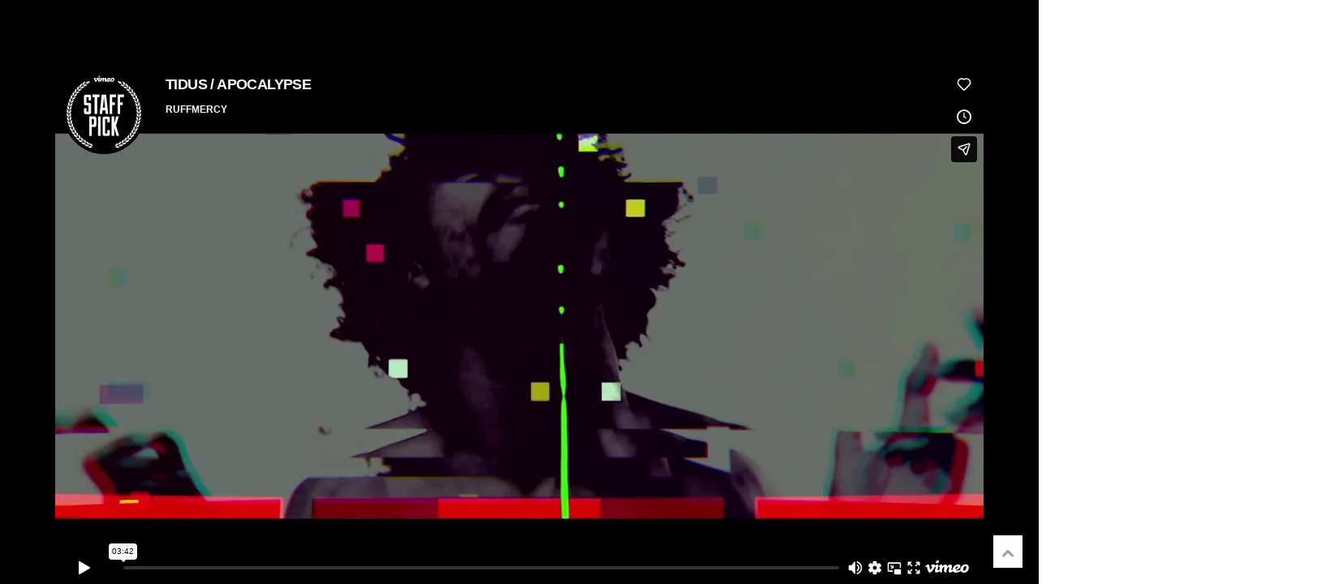

--- FILE ---
content_type: text/html; charset=UTF-8
request_url: https://djsteelworldwide.com/video/video-1/
body_size: 7479
content:
<!DOCTYPE html>
<html lang="en-US" class=" ">
<head>
	<meta charset="UTF-8">
	<meta name="viewport" content="width=device-width, height=device-height, initial-scale=1.0, maximum-scale=1.0">
		<title>TIDUS / APOCALYPSE</title>
<meta name='robots' content='max-image-preview:large' />
<link rel='dns-prefetch' href='//fonts.googleapis.com' />
<link rel="alternate" type="application/rss+xml" title=" &raquo; Feed" href="https://djsteelworldwide.com/feed/" />
<link rel="alternate" type="application/rss+xml" title=" &raquo; Comments Feed" href="https://djsteelworldwide.com/comments/feed/" />
<script type="text/javascript">
window._wpemojiSettings = {"baseUrl":"https:\/\/s.w.org\/images\/core\/emoji\/14.0.0\/72x72\/","ext":".png","svgUrl":"https:\/\/s.w.org\/images\/core\/emoji\/14.0.0\/svg\/","svgExt":".svg","source":{"concatemoji":"https:\/\/djsteelworldwide.com\/wp-includes\/js\/wp-emoji-release.min.js?ver=6.2.8"}};
/*! This file is auto-generated */
!function(e,a,t){var n,r,o,i=a.createElement("canvas"),p=i.getContext&&i.getContext("2d");function s(e,t){p.clearRect(0,0,i.width,i.height),p.fillText(e,0,0);e=i.toDataURL();return p.clearRect(0,0,i.width,i.height),p.fillText(t,0,0),e===i.toDataURL()}function c(e){var t=a.createElement("script");t.src=e,t.defer=t.type="text/javascript",a.getElementsByTagName("head")[0].appendChild(t)}for(o=Array("flag","emoji"),t.supports={everything:!0,everythingExceptFlag:!0},r=0;r<o.length;r++)t.supports[o[r]]=function(e){if(p&&p.fillText)switch(p.textBaseline="top",p.font="600 32px Arial",e){case"flag":return s("\ud83c\udff3\ufe0f\u200d\u26a7\ufe0f","\ud83c\udff3\ufe0f\u200b\u26a7\ufe0f")?!1:!s("\ud83c\uddfa\ud83c\uddf3","\ud83c\uddfa\u200b\ud83c\uddf3")&&!s("\ud83c\udff4\udb40\udc67\udb40\udc62\udb40\udc65\udb40\udc6e\udb40\udc67\udb40\udc7f","\ud83c\udff4\u200b\udb40\udc67\u200b\udb40\udc62\u200b\udb40\udc65\u200b\udb40\udc6e\u200b\udb40\udc67\u200b\udb40\udc7f");case"emoji":return!s("\ud83e\udef1\ud83c\udffb\u200d\ud83e\udef2\ud83c\udfff","\ud83e\udef1\ud83c\udffb\u200b\ud83e\udef2\ud83c\udfff")}return!1}(o[r]),t.supports.everything=t.supports.everything&&t.supports[o[r]],"flag"!==o[r]&&(t.supports.everythingExceptFlag=t.supports.everythingExceptFlag&&t.supports[o[r]]);t.supports.everythingExceptFlag=t.supports.everythingExceptFlag&&!t.supports.flag,t.DOMReady=!1,t.readyCallback=function(){t.DOMReady=!0},t.supports.everything||(n=function(){t.readyCallback()},a.addEventListener?(a.addEventListener("DOMContentLoaded",n,!1),e.addEventListener("load",n,!1)):(e.attachEvent("onload",n),a.attachEvent("onreadystatechange",function(){"complete"===a.readyState&&t.readyCallback()})),(e=t.source||{}).concatemoji?c(e.concatemoji):e.wpemoji&&e.twemoji&&(c(e.twemoji),c(e.wpemoji)))}(window,document,window._wpemojiSettings);
</script>
<style type="text/css">
img.wp-smiley,
img.emoji {
	display: inline !important;
	border: none !important;
	box-shadow: none !important;
	height: 1em !important;
	width: 1em !important;
	margin: 0 0.07em !important;
	vertical-align: -0.1em !important;
	background: none !important;
	padding: 0 !important;
}
</style>
	<link rel='stylesheet' id='wp-block-library-css' href='https://djsteelworldwide.com/wp-includes/css/dist/block-library/style.min.css?ver=6.2.8' type='text/css' media='all' />
<style id='tropicalista-pdfembed-style-inline-css' type='text/css'>
.wp-block-tropicalista-pdfembed{height:500px}

</style>
<link rel='stylesheet' id='classic-theme-styles-css' href='https://djsteelworldwide.com/wp-includes/css/classic-themes.min.css?ver=6.2.8' type='text/css' media='all' />
<style id='global-styles-inline-css' type='text/css'>
body{--wp--preset--color--black: #000000;--wp--preset--color--cyan-bluish-gray: #abb8c3;--wp--preset--color--white: #ffffff;--wp--preset--color--pale-pink: #f78da7;--wp--preset--color--vivid-red: #cf2e2e;--wp--preset--color--luminous-vivid-orange: #ff6900;--wp--preset--color--luminous-vivid-amber: #fcb900;--wp--preset--color--light-green-cyan: #7bdcb5;--wp--preset--color--vivid-green-cyan: #00d084;--wp--preset--color--pale-cyan-blue: #8ed1fc;--wp--preset--color--vivid-cyan-blue: #0693e3;--wp--preset--color--vivid-purple: #9b51e0;--wp--preset--gradient--vivid-cyan-blue-to-vivid-purple: linear-gradient(135deg,rgba(6,147,227,1) 0%,rgb(155,81,224) 100%);--wp--preset--gradient--light-green-cyan-to-vivid-green-cyan: linear-gradient(135deg,rgb(122,220,180) 0%,rgb(0,208,130) 100%);--wp--preset--gradient--luminous-vivid-amber-to-luminous-vivid-orange: linear-gradient(135deg,rgba(252,185,0,1) 0%,rgba(255,105,0,1) 100%);--wp--preset--gradient--luminous-vivid-orange-to-vivid-red: linear-gradient(135deg,rgba(255,105,0,1) 0%,rgb(207,46,46) 100%);--wp--preset--gradient--very-light-gray-to-cyan-bluish-gray: linear-gradient(135deg,rgb(238,238,238) 0%,rgb(169,184,195) 100%);--wp--preset--gradient--cool-to-warm-spectrum: linear-gradient(135deg,rgb(74,234,220) 0%,rgb(151,120,209) 20%,rgb(207,42,186) 40%,rgb(238,44,130) 60%,rgb(251,105,98) 80%,rgb(254,248,76) 100%);--wp--preset--gradient--blush-light-purple: linear-gradient(135deg,rgb(255,206,236) 0%,rgb(152,150,240) 100%);--wp--preset--gradient--blush-bordeaux: linear-gradient(135deg,rgb(254,205,165) 0%,rgb(254,45,45) 50%,rgb(107,0,62) 100%);--wp--preset--gradient--luminous-dusk: linear-gradient(135deg,rgb(255,203,112) 0%,rgb(199,81,192) 50%,rgb(65,88,208) 100%);--wp--preset--gradient--pale-ocean: linear-gradient(135deg,rgb(255,245,203) 0%,rgb(182,227,212) 50%,rgb(51,167,181) 100%);--wp--preset--gradient--electric-grass: linear-gradient(135deg,rgb(202,248,128) 0%,rgb(113,206,126) 100%);--wp--preset--gradient--midnight: linear-gradient(135deg,rgb(2,3,129) 0%,rgb(40,116,252) 100%);--wp--preset--duotone--dark-grayscale: url('#wp-duotone-dark-grayscale');--wp--preset--duotone--grayscale: url('#wp-duotone-grayscale');--wp--preset--duotone--purple-yellow: url('#wp-duotone-purple-yellow');--wp--preset--duotone--blue-red: url('#wp-duotone-blue-red');--wp--preset--duotone--midnight: url('#wp-duotone-midnight');--wp--preset--duotone--magenta-yellow: url('#wp-duotone-magenta-yellow');--wp--preset--duotone--purple-green: url('#wp-duotone-purple-green');--wp--preset--duotone--blue-orange: url('#wp-duotone-blue-orange');--wp--preset--font-size--small: 13px;--wp--preset--font-size--medium: 20px;--wp--preset--font-size--large: 36px;--wp--preset--font-size--x-large: 42px;--wp--preset--spacing--20: 0.44rem;--wp--preset--spacing--30: 0.67rem;--wp--preset--spacing--40: 1rem;--wp--preset--spacing--50: 1.5rem;--wp--preset--spacing--60: 2.25rem;--wp--preset--spacing--70: 3.38rem;--wp--preset--spacing--80: 5.06rem;--wp--preset--shadow--natural: 6px 6px 9px rgba(0, 0, 0, 0.2);--wp--preset--shadow--deep: 12px 12px 50px rgba(0, 0, 0, 0.4);--wp--preset--shadow--sharp: 6px 6px 0px rgba(0, 0, 0, 0.2);--wp--preset--shadow--outlined: 6px 6px 0px -3px rgba(255, 255, 255, 1), 6px 6px rgba(0, 0, 0, 1);--wp--preset--shadow--crisp: 6px 6px 0px rgba(0, 0, 0, 1);}:where(.is-layout-flex){gap: 0.5em;}body .is-layout-flow > .alignleft{float: left;margin-inline-start: 0;margin-inline-end: 2em;}body .is-layout-flow > .alignright{float: right;margin-inline-start: 2em;margin-inline-end: 0;}body .is-layout-flow > .aligncenter{margin-left: auto !important;margin-right: auto !important;}body .is-layout-constrained > .alignleft{float: left;margin-inline-start: 0;margin-inline-end: 2em;}body .is-layout-constrained > .alignright{float: right;margin-inline-start: 2em;margin-inline-end: 0;}body .is-layout-constrained > .aligncenter{margin-left: auto !important;margin-right: auto !important;}body .is-layout-constrained > :where(:not(.alignleft):not(.alignright):not(.alignfull)){max-width: var(--wp--style--global--content-size);margin-left: auto !important;margin-right: auto !important;}body .is-layout-constrained > .alignwide{max-width: var(--wp--style--global--wide-size);}body .is-layout-flex{display: flex;}body .is-layout-flex{flex-wrap: wrap;align-items: center;}body .is-layout-flex > *{margin: 0;}:where(.wp-block-columns.is-layout-flex){gap: 2em;}.has-black-color{color: var(--wp--preset--color--black) !important;}.has-cyan-bluish-gray-color{color: var(--wp--preset--color--cyan-bluish-gray) !important;}.has-white-color{color: var(--wp--preset--color--white) !important;}.has-pale-pink-color{color: var(--wp--preset--color--pale-pink) !important;}.has-vivid-red-color{color: var(--wp--preset--color--vivid-red) !important;}.has-luminous-vivid-orange-color{color: var(--wp--preset--color--luminous-vivid-orange) !important;}.has-luminous-vivid-amber-color{color: var(--wp--preset--color--luminous-vivid-amber) !important;}.has-light-green-cyan-color{color: var(--wp--preset--color--light-green-cyan) !important;}.has-vivid-green-cyan-color{color: var(--wp--preset--color--vivid-green-cyan) !important;}.has-pale-cyan-blue-color{color: var(--wp--preset--color--pale-cyan-blue) !important;}.has-vivid-cyan-blue-color{color: var(--wp--preset--color--vivid-cyan-blue) !important;}.has-vivid-purple-color{color: var(--wp--preset--color--vivid-purple) !important;}.has-black-background-color{background-color: var(--wp--preset--color--black) !important;}.has-cyan-bluish-gray-background-color{background-color: var(--wp--preset--color--cyan-bluish-gray) !important;}.has-white-background-color{background-color: var(--wp--preset--color--white) !important;}.has-pale-pink-background-color{background-color: var(--wp--preset--color--pale-pink) !important;}.has-vivid-red-background-color{background-color: var(--wp--preset--color--vivid-red) !important;}.has-luminous-vivid-orange-background-color{background-color: var(--wp--preset--color--luminous-vivid-orange) !important;}.has-luminous-vivid-amber-background-color{background-color: var(--wp--preset--color--luminous-vivid-amber) !important;}.has-light-green-cyan-background-color{background-color: var(--wp--preset--color--light-green-cyan) !important;}.has-vivid-green-cyan-background-color{background-color: var(--wp--preset--color--vivid-green-cyan) !important;}.has-pale-cyan-blue-background-color{background-color: var(--wp--preset--color--pale-cyan-blue) !important;}.has-vivid-cyan-blue-background-color{background-color: var(--wp--preset--color--vivid-cyan-blue) !important;}.has-vivid-purple-background-color{background-color: var(--wp--preset--color--vivid-purple) !important;}.has-black-border-color{border-color: var(--wp--preset--color--black) !important;}.has-cyan-bluish-gray-border-color{border-color: var(--wp--preset--color--cyan-bluish-gray) !important;}.has-white-border-color{border-color: var(--wp--preset--color--white) !important;}.has-pale-pink-border-color{border-color: var(--wp--preset--color--pale-pink) !important;}.has-vivid-red-border-color{border-color: var(--wp--preset--color--vivid-red) !important;}.has-luminous-vivid-orange-border-color{border-color: var(--wp--preset--color--luminous-vivid-orange) !important;}.has-luminous-vivid-amber-border-color{border-color: var(--wp--preset--color--luminous-vivid-amber) !important;}.has-light-green-cyan-border-color{border-color: var(--wp--preset--color--light-green-cyan) !important;}.has-vivid-green-cyan-border-color{border-color: var(--wp--preset--color--vivid-green-cyan) !important;}.has-pale-cyan-blue-border-color{border-color: var(--wp--preset--color--pale-cyan-blue) !important;}.has-vivid-cyan-blue-border-color{border-color: var(--wp--preset--color--vivid-cyan-blue) !important;}.has-vivid-purple-border-color{border-color: var(--wp--preset--color--vivid-purple) !important;}.has-vivid-cyan-blue-to-vivid-purple-gradient-background{background: var(--wp--preset--gradient--vivid-cyan-blue-to-vivid-purple) !important;}.has-light-green-cyan-to-vivid-green-cyan-gradient-background{background: var(--wp--preset--gradient--light-green-cyan-to-vivid-green-cyan) !important;}.has-luminous-vivid-amber-to-luminous-vivid-orange-gradient-background{background: var(--wp--preset--gradient--luminous-vivid-amber-to-luminous-vivid-orange) !important;}.has-luminous-vivid-orange-to-vivid-red-gradient-background{background: var(--wp--preset--gradient--luminous-vivid-orange-to-vivid-red) !important;}.has-very-light-gray-to-cyan-bluish-gray-gradient-background{background: var(--wp--preset--gradient--very-light-gray-to-cyan-bluish-gray) !important;}.has-cool-to-warm-spectrum-gradient-background{background: var(--wp--preset--gradient--cool-to-warm-spectrum) !important;}.has-blush-light-purple-gradient-background{background: var(--wp--preset--gradient--blush-light-purple) !important;}.has-blush-bordeaux-gradient-background{background: var(--wp--preset--gradient--blush-bordeaux) !important;}.has-luminous-dusk-gradient-background{background: var(--wp--preset--gradient--luminous-dusk) !important;}.has-pale-ocean-gradient-background{background: var(--wp--preset--gradient--pale-ocean) !important;}.has-electric-grass-gradient-background{background: var(--wp--preset--gradient--electric-grass) !important;}.has-midnight-gradient-background{background: var(--wp--preset--gradient--midnight) !important;}.has-small-font-size{font-size: var(--wp--preset--font-size--small) !important;}.has-medium-font-size{font-size: var(--wp--preset--font-size--medium) !important;}.has-large-font-size{font-size: var(--wp--preset--font-size--large) !important;}.has-x-large-font-size{font-size: var(--wp--preset--font-size--x-large) !important;}
.wp-block-navigation a:where(:not(.wp-element-button)){color: inherit;}
:where(.wp-block-columns.is-layout-flex){gap: 2em;}
.wp-block-pullquote{font-size: 1.5em;line-height: 1.6;}
</style>
<link rel='stylesheet' id='essential-grid-plugin-settings-css' href='https://djsteelworldwide.com/wp-content/plugins/essential-grid/public/assets/css/settings.css?ver=2.1.0.2' type='text/css' media='all' />
<link rel='stylesheet' id='tp-open-sans-css' href='https://fonts.googleapis.com/css?family=Open+Sans%3A300%2C400%2C600%2C700%2C800&#038;ver=6.2.8' type='text/css' media='all' />
<link rel='stylesheet' id='tp-raleway-css' href='https://fonts.googleapis.com/css?family=Raleway%3A100%2C200%2C300%2C400%2C500%2C600%2C700%2C800%2C900&#038;ver=6.2.8' type='text/css' media='all' />
<link rel='stylesheet' id='tp-droid-serif-css' href='https://fonts.googleapis.com/css?family=Droid+Serif%3A400%2C700&#038;ver=6.2.8' type='text/css' media='all' />
<link rel='stylesheet' id='rs-plugin-settings-css' href='https://djsteelworldwide.com/wp-content/plugins/revslider/public/assets/css/settings.css?ver=5.2.6' type='text/css' media='all' />
<style id='rs-plugin-settings-inline-css' type='text/css'>
#rs-demo-id {}
</style>
<link rel='stylesheet' id='font-josefin-css' href='https://fonts.googleapis.com/css?family=Josefin+Sans%3A400%2C600%2C700&#038;ver=6.2.8' type='text/css' media='all' />
<link rel='stylesheet' id='font-opensans-css' href='https://fonts.googleapis.com/css?family=Open+Sans%3A300%2C300italic%2C400%2C600%2C600italic%2C700&#038;ver=6.2.8' type='text/css' media='all' />
<link rel='stylesheet' id='iron-fancybox-css' href='https://djsteelworldwide.com/wp-content/themes/fwrd/css/fancybox.css?t=1623361052&#038;ver=6.2.8' type='text/css' media='all' />
<link rel='stylesheet' id='owl-carousel-css' href='https://djsteelworldwide.com/wp-content/themes/fwrd/css/owl.carousel.css?t=1623361052&#038;ver=6.2.8' type='text/css' media='all' />
<link rel='stylesheet' id='owl-theme-css' href='https://djsteelworldwide.com/wp-content/themes/fwrd/css/owl.theme.css?t=1623361052&#038;ver=6.2.8' type='text/css' media='all' />
<link rel='stylesheet' id='font-awesome-css' href='https://djsteelworldwide.com/wp-content/plugins/js_composer/assets/lib/bower/font-awesome/css/font-awesome.min.css?ver=4.12' type='text/css' media='all' />
<link rel='stylesheet' id='iron-master-css' href='https://djsteelworldwide.com/wp-content/themes/fwrd/style.css?t=1623361058&#038;ver=6.2.8' type='text/css' media='all' />
<link rel='stylesheet' id='custom-styles-css' href='https://djsteelworldwide.com/?load=custom-style.css&#038;post_id=912&#038;ver=6.2.8' type='text/css' media='all' />
<link rel='stylesheet' id='iron_feature_css-css' href='https://djsteelworldwide.com/?loadIronMusic=iron_feature.css' type='text/css' media='all' />
<script type='text/javascript' src='https://djsteelworldwide.com/wp-includes/js/jquery/jquery.min.js?ver=3.6.4' id='jquery-core-js'></script>
<script type='text/javascript' src='https://djsteelworldwide.com/wp-includes/js/jquery/jquery-migrate.min.js?ver=3.4.0' id='jquery-migrate-js'></script>
<script type='text/javascript' src='https://djsteelworldwide.com/wp-content/plugins/essential-grid/public/assets/js/lightbox.js?ver=2.1.0.2' id='themepunchboxext-js'></script>
<script type='text/javascript' src='https://djsteelworldwide.com/wp-content/plugins/essential-grid/public/assets/js/jquery.themepunch.tools.min.js?ver=2.1.0.2' id='tp-tools-js'></script>
<script type='text/javascript' src='https://djsteelworldwide.com/wp-content/plugins/revslider/public/assets/js/jquery.themepunch.revolution.min.js?ver=5.2.6' id='revmin-js'></script>
<script type='text/javascript' src='https://djsteelworldwide.com/wp-content/plugins/iron-music/js/ironMusic.js?ver=6.2.8' id='ironMusic-js-js'></script>
<link rel="https://api.w.org/" href="https://djsteelworldwide.com/wp-json/" /><link rel="EditURI" type="application/rsd+xml" title="RSD" href="https://djsteelworldwide.com/xmlrpc.php?rsd" />
<link rel="wlwmanifest" type="application/wlwmanifest+xml" href="https://djsteelworldwide.com/wp-includes/wlwmanifest.xml" />
<meta name="generator" content="WordPress 6.2.8" />
<link rel="canonical" href="https://djsteelworldwide.com/video/video-1/" />
<link rel='shortlink' href='https://djsteelworldwide.com/?p=912' />
<link rel="alternate" type="application/json+oembed" href="https://djsteelworldwide.com/wp-json/oembed/1.0/embed?url=https%3A%2F%2Fdjsteelworldwide.com%2Fvideo%2Fvideo-1%2F" />
<link rel="alternate" type="text/xml+oembed" href="https://djsteelworldwide.com/wp-json/oembed/1.0/embed?url=https%3A%2F%2Fdjsteelworldwide.com%2Fvideo%2Fvideo-1%2F&#038;format=xml" />
		<script type="text/javascript">
			var ajaxRevslider;
			
			jQuery(document).ready(function() {
				// CUSTOM AJAX CONTENT LOADING FUNCTION
				ajaxRevslider = function(obj) {
				
					// obj.type : Post Type
					// obj.id : ID of Content to Load
					// obj.aspectratio : The Aspect Ratio of the Container / Media
					// obj.selector : The Container Selector where the Content of Ajax will be injected. It is done via the Essential Grid on Return of Content
					
					var content = "";

					data = {};
					
					data.action = 'revslider_ajax_call_front';
					data.client_action = 'get_slider_html';
					data.token = 'ccd2f81870';
					data.type = obj.type;
					data.id = obj.id;
					data.aspectratio = obj.aspectratio;
					
					// SYNC AJAX REQUEST
					jQuery.ajax({
						type:"post",
						url:"https://djsteelworldwide.com/wp-admin/admin-ajax.php",
						dataType: 'json',
						data:data,
						async:false,
						success: function(ret, textStatus, XMLHttpRequest) {
							if(ret.success == true)
								content = ret.data;								
						},
						error: function(e) {
							console.log(e);
						}
					});
					
					 // FIRST RETURN THE CONTENT WHEN IT IS LOADED !!
					 return content;						 
				};
				
				// CUSTOM AJAX FUNCTION TO REMOVE THE SLIDER
				var ajaxRemoveRevslider = function(obj) {
					return jQuery(obj.selector+" .rev_slider").revkill();
				};

				// EXTEND THE AJAX CONTENT LOADING TYPES WITH TYPE AND FUNCTION
				var extendessential = setInterval(function() {
					if (jQuery.fn.tpessential != undefined) {
						clearInterval(extendessential);
						if(typeof(jQuery.fn.tpessential.defaults) !== 'undefined') {
							jQuery.fn.tpessential.defaults.ajaxTypes.push({type:"revslider",func:ajaxRevslider,killfunc:ajaxRemoveRevslider,openAnimationSpeed:0.3});   
							// type:  Name of the Post to load via Ajax into the Essential Grid Ajax Container
							// func: the Function Name which is Called once the Item with the Post Type has been clicked
							// killfunc: function to kill in case the Ajax Window going to be removed (before Remove function !
							// openAnimationSpeed: how quick the Ajax Content window should be animated (default is 0.3)
						}
					}
				},30);
			});
		</script>
		<style type="text/css">.recentcomments a{display:inline !important;padding:0 !important;margin:0 !important;}</style><meta name="generator" content="Powered by Visual Composer - drag and drop page builder for WordPress."/>
<!--[if lte IE 9]><link rel="stylesheet" type="text/css" href="https://djsteelworldwide.com/wp-content/plugins/js_composer/assets/css/vc_lte_ie9.min.css" media="screen"><![endif]--><!--[if IE  8]><link rel="stylesheet" type="text/css" href="https://djsteelworldwide.com/wp-content/plugins/js_composer/assets/css/vc-ie8.min.css" media="screen"><![endif]--><meta name="generator" content="Powered by Slider Revolution 5.2.6 - responsive, Mobile-Friendly Slider Plugin for WordPress with comfortable drag and drop interface." />

	<link rel="shortcut icon" type="image/x-icon" href="https://djsteelworldwide.com/wp-content/uploads/2017/04/steel_fav_32.png">
	<link rel="apple-touch-icon-precomposed" href="https://djsteelworldwide.com/wp-content/uploads/2017/04/steel_fav_57.png">
	<link rel="apple-touch-icon-precomposed" sizes="72x72" href="https://djsteelworldwide.com/wp-content/uploads/2017/04/steel_fav_72.png">
	<link rel="apple-touch-icon-precomposed" sizes="114x114" href="https://djsteelworldwide.com/wp-content/uploads/2017/04/steel_fav_114.png">
	<link rel="apple-touch-icon-precomposed" sizes="144x144" href="https://djsteelworldwide.com/wp-content/uploads/2017/04/steel_fav_144.png">		<style type="text/css" id="wp-custom-css">
			/* Make the press kit iframe span the full browser width */
.presskit-wrap {
  margin-left: calc(50% - 50vw);
  margin-right: calc(50% - 50vw);
  width: 100vw;
  max-width: 100vw;
}

.presskit-wrap iframe {
  width: 100%;
  height: 92vh;        /* fills most of the screen height */
  border: none;
  display: block;
}

/* Center the fallback download link and add spacing */
.presskit-dl {
  text-align: center;
  margin: 16px 0 0;
}

/* Optional: if your theme adds padding to entry-content, remove for this block only */
.entry-content .presskit-wrap {
  padding-left: 0 !important;
  padding-right: 0 !important;
}
		</style>
		<noscript><style type="text/css"> .wpb_animate_when_almost_visible { opacity: 1; }</style></noscript>	
</head>
<body class="video-template-default single single-video postid-912 layout-wide lang-en fixed_header wpb-js-composer js-comp-ver-4.12 vc_responsive" onload="jQuery('header').animate({'opacity': 1})">
	
	<div id="overlay"></div>
	
		
				<div class="side-menu">
		<div class="menu-toggle-off">
			<?xml version="1.0" encoding="utf-8"?>
<!DOCTYPE svg PUBLIC "-//W3C//DTD SVG 1.1//EN" "http://www.w3.org/Graphics/SVG/1.1/DTD/svg11.dtd">
<svg version="1.1" xmlns="http://www.w3.org/2000/svg" xmlns:xlink="http://www.w3.org/1999/xlink" x="0px" y="0px" viewBox="-2.5 -2.5 25 25" enable-background="new -2.5 -2.5 25 25" xml:space="preserve">
<polygon class="svgfill" points="18,2.1 15.9,0 9,6.9 2.2,0 0,2.1 6.9,9 0,15.9 2.1,18 9,11.1 15.9,18 18,15.9 11.1,9" fill="#fff" />
</svg>		</div>
		
		<a class="site-title" rel="home" href="https://djsteelworldwide.com/">
					<img class="logo-desktop regular" src="https://djsteelworldwide.com/wp-content/themes/fwrd/images/menu-logo.png"  alt="">
			<img class="logo-mobile regular" src="https://djsteelworldwide.com/wp-content/themes/fwrd/images/menu-logo.png"  alt="">
				</a>
		
		
			<!-- panel -->
			<div class="panel">
				<a class="opener" href="#"><i class="icon-reorder"></i> Menu</a>

				<!-- nav-holder -->
				<div class="nav-holder">

					<!-- nav -->
					<nav id="nav">
							<div class="menu-menu-1-container"><ul id="menu-menu-1" class="nav-menu"><li id="menu-item-4241" class="menu-item menu-item-type-custom menu-item-object-custom menu-item-home menu-item-4241"><a href="https://djsteelworldwide.com/#home">HOME</a></li>
<li id="menu-item-4230" class="menu-item menu-item-type-custom menu-item-object-custom menu-item-home menu-item-4230"><a href="https://djsteelworldwide.com/#bio">BIO</a></li>
<li id="menu-item-4229" class="menu-item menu-item-type-custom menu-item-object-custom menu-item-home menu-item-4229"><a href="https://djsteelworldwide.com/#videos">VIDEOS</a></li>
<li id="menu-item-4231" class="menu-item menu-item-type-custom menu-item-object-custom menu-item-home menu-item-4231"><a href="https://djsteelworldwide.com/#events">EVENTS</a></li>
<li id="menu-item-4232" class="menu-item menu-item-type-custom menu-item-object-custom menu-item-home menu-item-has-children menu-item-4232"><a href="https://djsteelworldwide.com/#music">MUSIC</a>
<ul class="sub-menu"><li class='backlist'><a href='#' class='backbtn'>Back</a></li>
	<li id="menu-item-4300" class="menu-item menu-item-type-custom menu-item-object-custom menu-item-home menu-item-4300"><a href="https://djsteelworldwide.com/#steel-projects">STEEL PROJECTS</a></li>
</ul>
</li>
<li id="menu-item-4234" class="menu-item menu-item-type-custom menu-item-object-custom menu-item-home menu-item-4234"><a href="https://djsteelworldwide.com/#press">PRESS</a></li>
<li id="menu-item-4236" class="menu-item menu-item-type-custom menu-item-object-custom menu-item-home menu-item-4236"><a href="https://djsteelworldwide.com/#photos">PHOTOS</a></li>
<li id="menu-item-4235" class="menu-item menu-item-type-custom menu-item-object-custom menu-item-home menu-item-4235"><a href="https://djsteelworldwide.com/#shop">SHOP</a></li>
</ul></div>
					</nav>
					<div class="clear"></div>
					
					<div class="panel-networks">
						
	<!-- social-networks -->
	<ul class="social-networks">
	
		
		<li>
			<a target="_blank" href="http://www.instagram.com/djsteel">
								<i class="fa fa-instagram" title="Instagram"></i>
							</a>
		</li>

		
		<li>
			<a target="_blank" href="https://twitter.com/djsteeltv">
								<i class="fa fa-twitter" title="Twitter"></i>
							</a>
		</li>

		
		<li>
			<a target="_blank" href="https://facebook.com/djsteeltv">
								<i class="fa fa-facebook" title="Facebook"></i>
							</a>
		</li>

		
		<li>
			<a target="_blank" href="http://www.youtube.com/djsteeltv">
								<i class="fa fa-youtube-square" title="Youtube"></i>
							</a>
		</li>

		
		<li>
			<a target="_blank" href="">
								<i class="fa fa-" title=""></i>
							</a>
		</li>

			
		
	</ul>
	
				
						<div class="clear"></div>
					</div>
					
				</div>
			</div>
		
	</div>	

			
		
		<header class="opacityzero">
		<div class="menu-toggle">
			<?xml version="1.0" encoding="UTF-8"?>
<!DOCTYPE svg PUBLIC "-//W3C//DTD SVG 1.1//EN" "http://www.w3.org/Graphics/SVG/1.1/DTD/svg11.dtd">
<svg version="1.1" xmlns="http://www.w3.org/2000/svg" xmlns:xlink="http://www.w3.org/1999/xlink" x="0px" y="0px" viewBox="0 0 18 18" enable-background="new 0 0 18 18" xml:space="preserve">
	<rect y="3" width="18" height="2"  class="svgfill"/>
	<rect y="8" width="18" height="2"  class="svgfill"/>
	<rect y="13" width="18" height="2"  class="svgfill"/>
</svg>		</div>
			
			
<script>
jQuery(document).ready(function() {
	jQuery('.header-top-menu').css('padding-right','10px');
	jQuery('.header-top-menu').css('padding-left','10px');
	
		
	jQuery('.menu-toggle').remove();
	
	});
</script>

			</header>
	
		
		
	<div id="pusher" class="menu-type-push-menu">
		

			
		<div id="wrapper">


		<!-- container -->
		<div class="container">
		<div class="boxed">

					
			<div class="heading-space"></div>
			
		
					<!-- single-post video-post -->
					<div id="post-912" class="single-post video-post post-912 video type-video status-publish has-post-thumbnail hentry video-category-the-studio">
					
												<!-- video-block -->
						<div class="video-block">
							<iframe title="TIDUS / APOCALYPSE" src="https://player.vimeo.com/video/84305130?dnt=1&amp;app_id=122963" width="696" height="392" frameborder="0" allow="autoplay; fullscreen; picture-in-picture; clipboard-write; encrypted-media; web-share" referrerpolicy="strict-origin-when-cross-origin"></iframe>						</div>
												
						<h4>TIDUS / APOCALYPSE</h4>

						<div class="entry">
																				</div>

				<!-- links-block -->
				<aside class="links-block">
					<a href="#" onclick="window.history.back(); return false;" class="back-btn">Back</a>
					<div class="buttons">
						<!-- AddThis Button BEGIN -->
<div class="addthis_toolbox addthis_default_style ">
	<a class="addthis_button_facebook_like" fb:like:layout="button_count"></a>
	<a class="addthis_button_tweet"></a>
	<a class="addthis_button_pinterest_pinit"></a>
	<a class="addthis_counter addthis_pill_style"></a>
</div>
<script type="text/javascript" src="//s7.addthis.com/js/300/addthis_widget.js"></script>
<!-- AddThis Button END -->
					</div>
				</aside>


<div id="comments" class="comments-area">

	
</div>					</div>
			</div>
		</div>
	
		
		</div>
		
				
		<!-- footer -->
		<footer id="footer">

						
						
			<!-- footer-row -->
			<div class="footer-row">
				<div class="footer-wrapper">
										<div class="text footer-copyright"><h5>Copyright © 2025 Dj Steel Worldwide LLC<br />
All rights reserved</h5>
</div>
					<div class="text footer-author"><h5>Site Design by Dj Steel</h5>
</div>
					<div class="clear"></div>
			</div>
		</div>
		</footer>
</div>
<script type='text/javascript' src='https://djsteelworldwide.com/wp-includes/js/dist/vendor/wp-polyfill-inert.min.js?ver=3.1.2' id='wp-polyfill-inert-js'></script>
<script type='text/javascript' src='https://djsteelworldwide.com/wp-includes/js/dist/vendor/regenerator-runtime.min.js?ver=0.13.11' id='regenerator-runtime-js'></script>
<script type='text/javascript' src='https://djsteelworldwide.com/wp-includes/js/dist/vendor/wp-polyfill.min.js?ver=3.15.0' id='wp-polyfill-js'></script>
<script type='text/javascript' id='contact-form-7-js-extra'>
/* <![CDATA[ */
var wpcf7 = {"api":{"root":"https:\/\/djsteelworldwide.com\/wp-json\/","namespace":"contact-form-7\/v1"}};
/* ]]> */
</script>
<script type='text/javascript' src='https://djsteelworldwide.com/wp-content/plugins/contact-form-7/includes/js/index.js?ver=5.6.1' id='contact-form-7-js'></script>
<script type='text/javascript' src='https://djsteelworldwide.com/wp-content/themes/fwrd/js/utilities.js?t=1623361057' id='iron-utilities-js'></script>
<script type='text/javascript' src='https://djsteelworldwide.com/wp-content/themes/fwrd/js/plugins.all.min.js?t=1623361057' id='iron-plugins-js'></script>
<script type='text/javascript' src='https://djsteelworldwide.com/wp-content/themes/fwrd/js/jquery.parallax.js?t=1623361057' id='iron-parallax-js'></script>
<script type='text/javascript' id='iron-main-js-extra'>
/* <![CDATA[ */
var iron_vars = {"theme_url":"https:\/\/djsteelworldwide.com\/wp-content\/themes\/fwrd","ajaxurl":"https:\/\/djsteelworldwide.com\/wp-admin\/admin-ajax.php","enable_nice_scroll":"1","enable_fixed_header":"1","header_top_menu_hide_on_scroll":"0","lightbox_transition":null,"menu_position":"righttype","menu_transition":"type3","lang":"en","custom_js":"","portfolio":{"slider_autoplay":false,"slider_stop_hover":false,"slider_arrows":false,"slider_slide_speed":false},"plugins_url":"https:\/\/djsteelworldwide.com\/wp-content\/plugins\/iron-music\/"};
/* ]]> */
</script>
<script type='text/javascript' src='https://djsteelworldwide.com/wp-content/themes/fwrd/js/main.js?t=1623361057' id='iron-main-js'></script>
<script type='text/javascript' src='https://djsteelworldwide.com/wp-content/plugins/iron-music/js/countdown/jquery.plugin.min.js' id='jquery.plugin-js'></script>
<script type='text/javascript' id='jquery.countdown_js-js-extra'>
/* <![CDATA[ */
var plugins_vars = {"labels":["Years","Months","Weeks","Days","Hours","Minutes","Seconds"],"labels1":["Year","Month","Week","Day","Hour","Minute","Second"],"compactLabels":["y","m","w","d"]};
/* ]]> */
</script>
<script type='text/javascript' src='https://djsteelworldwide.com/wp-content/plugins/iron-music/js/countdown/jquery.countdown.min.js' id='jquery.countdown_js-js'></script>
<script type='text/javascript' id='iron-twitter-js-extra'>
/* <![CDATA[ */
var ajax_vars = {"ajax_url":"https:\/\/djsteelworldwide.com\/wp-admin\/admin-ajax.php"};
/* ]]> */
</script>
<script type='text/javascript' src='https://djsteelworldwide.com/wp-content/plugins/iron-music/js/twitter/jquery.tweet.min.js' id='iron-twitter-js'></script>
<a href="#" id="back-to-top-mobile" class="footer-wrapper-backtotop-mobile">
		<i class="fa fa-chevron-up"></i>
	</a>
	<a href="#" id="back-to-top" class="footer-wrapper-backtotop">
		<i class="fa fa-chevron-up"></i>
	</a></body>
</html>

--- FILE ---
content_type: text/html; charset=UTF-8
request_url: https://player.vimeo.com/video/84305130?dnt=1&app_id=122963
body_size: 6739
content:
<!DOCTYPE html>
<html lang="en">
<head>
  <meta charset="utf-8">
  <meta name="viewport" content="width=device-width,initial-scale=1,user-scalable=yes">
  
  <link rel="canonical" href="https://player.vimeo.com/video/84305130">
  <meta name="googlebot" content="noindex,indexifembedded">
  
  
  <title>TIDUS / APOCALYPSE on Vimeo</title>
  <style>
      body, html, .player, .fallback {
          overflow: hidden;
          width: 100%;
          height: 100%;
          margin: 0;
          padding: 0;
      }
      .fallback {
          
              background-color: transparent;
          
      }
      .player.loading { opacity: 0; }
      .fallback iframe {
          position: fixed;
          left: 0;
          top: 0;
          width: 100%;
          height: 100%;
      }
  </style>
  <link rel="modulepreload" href="https://f.vimeocdn.com/p/4.46.25/js/player.module.js" crossorigin="anonymous">
  <link rel="modulepreload" href="https://f.vimeocdn.com/p/4.46.25/js/vendor.module.js" crossorigin="anonymous">
  <link rel="preload" href="https://f.vimeocdn.com/p/4.46.25/css/player.css" as="style">
</head>

<body>


<div class="vp-placeholder">
    <style>
        .vp-placeholder,
        .vp-placeholder-thumb,
        .vp-placeholder-thumb::before,
        .vp-placeholder-thumb::after {
            position: absolute;
            top: 0;
            bottom: 0;
            left: 0;
            right: 0;
        }
        .vp-placeholder {
            visibility: hidden;
            width: 100%;
            max-height: 100%;
            height: calc(1080 / 1920 * 100vw);
            max-width: calc(1920 / 1080 * 100vh);
            margin: auto;
        }
        .vp-placeholder-carousel {
            display: none;
            background-color: #000;
            position: absolute;
            left: 0;
            right: 0;
            bottom: -60px;
            height: 60px;
        }
    </style>

    

    
        <style>
            .vp-placeholder-thumb {
                overflow: hidden;
                width: 100%;
                max-height: 100%;
                margin: auto;
            }
            .vp-placeholder-thumb::before,
            .vp-placeholder-thumb::after {
                content: "";
                display: block;
                filter: blur(7px);
                margin: 0;
                background: url(https://i.vimeocdn.com/video/461129080-dd9ce8936ffa25b1dac178c263d7d20b6d4ad716813082eb471a0e163456346a-d?mw=80&q=85) 50% 50% / contain no-repeat;
            }
            .vp-placeholder-thumb::before {
                 
                margin: -30px;
            }
        </style>
    

    <div class="vp-placeholder-thumb"></div>
    <div class="vp-placeholder-carousel"></div>
    <script>function placeholderInit(t,h,d,s,n,o){var i=t.querySelector(".vp-placeholder"),v=t.querySelector(".vp-placeholder-thumb");if(h){var p=function(){try{return window.self!==window.top}catch(a){return!0}}(),w=200,y=415,r=60;if(!p&&window.innerWidth>=w&&window.innerWidth<y){i.style.bottom=r+"px",i.style.maxHeight="calc(100vh - "+r+"px)",i.style.maxWidth="calc("+n+" / "+o+" * (100vh - "+r+"px))";var f=t.querySelector(".vp-placeholder-carousel");f.style.display="block"}}if(d){var e=new Image;e.onload=function(){var a=n/o,c=e.width/e.height;if(c<=.95*a||c>=1.05*a){var l=i.getBoundingClientRect(),g=l.right-l.left,b=l.bottom-l.top,m=window.innerWidth/g*100,x=window.innerHeight/b*100;v.style.height="calc("+e.height+" / "+e.width+" * "+m+"vw)",v.style.maxWidth="calc("+e.width+" / "+e.height+" * "+x+"vh)"}i.style.visibility="visible"},e.src=s}else i.style.visibility="visible"}
</script>
    <script>placeholderInit(document,  false ,  true , "https://i.vimeocdn.com/video/461129080-dd9ce8936ffa25b1dac178c263d7d20b6d4ad716813082eb471a0e163456346a-d?mw=80\u0026q=85",  1920 ,  1080 );</script>
</div>

<div id="player" class="player"></div>
<script>window.playerConfig = {"cdn_url":"https://f.vimeocdn.com","vimeo_api_url":"api.vimeo.com","request":{"files":{"dash":{"cdns":{"akfire_interconnect_quic":{"avc_url":"https://vod-adaptive-ak.vimeocdn.com/exp=1769758946~acl=%2F819ff079-03e2-44eb-9a94-4ddc11f7090b%2Fpsid%3Dcd05afbce259dc3c48633541085beb9c8b43539b482eb9c57e0ea42c2179b305%2F%2A~hmac=2a3117b5ff8f8efabe2b6f92294f8d4847f380e7f0618157056c251fe1e293b1/819ff079-03e2-44eb-9a94-4ddc11f7090b/psid=cd05afbce259dc3c48633541085beb9c8b43539b482eb9c57e0ea42c2179b305/v2/playlist/av/primary/playlist.json?omit=av1-hevc\u0026pathsig=8c953e4f~NfJM98OTvhqfvdTlKhwDUZlj3CEA2S2HXLyV-yhTqto\u0026r=dXM%3D\u0026rh=3RTTT6","origin":"gcs","url":"https://vod-adaptive-ak.vimeocdn.com/exp=1769758946~acl=%2F819ff079-03e2-44eb-9a94-4ddc11f7090b%2Fpsid%3Dcd05afbce259dc3c48633541085beb9c8b43539b482eb9c57e0ea42c2179b305%2F%2A~hmac=2a3117b5ff8f8efabe2b6f92294f8d4847f380e7f0618157056c251fe1e293b1/819ff079-03e2-44eb-9a94-4ddc11f7090b/psid=cd05afbce259dc3c48633541085beb9c8b43539b482eb9c57e0ea42c2179b305/v2/playlist/av/primary/playlist.json?pathsig=8c953e4f~NfJM98OTvhqfvdTlKhwDUZlj3CEA2S2HXLyV-yhTqto\u0026r=dXM%3D\u0026rh=3RTTT6"},"fastly_skyfire":{"avc_url":"https://skyfire.vimeocdn.com/1769758946-0x4e3da03b393d94a19453f275da0e94b8cee27972/819ff079-03e2-44eb-9a94-4ddc11f7090b/psid=cd05afbce259dc3c48633541085beb9c8b43539b482eb9c57e0ea42c2179b305/v2/playlist/av/primary/playlist.json?omit=av1-hevc\u0026pathsig=8c953e4f~NfJM98OTvhqfvdTlKhwDUZlj3CEA2S2HXLyV-yhTqto\u0026r=dXM%3D\u0026rh=3RTTT6","origin":"gcs","url":"https://skyfire.vimeocdn.com/1769758946-0x4e3da03b393d94a19453f275da0e94b8cee27972/819ff079-03e2-44eb-9a94-4ddc11f7090b/psid=cd05afbce259dc3c48633541085beb9c8b43539b482eb9c57e0ea42c2179b305/v2/playlist/av/primary/playlist.json?pathsig=8c953e4f~NfJM98OTvhqfvdTlKhwDUZlj3CEA2S2HXLyV-yhTqto\u0026r=dXM%3D\u0026rh=3RTTT6"}},"default_cdn":"akfire_interconnect_quic","separate_av":true,"streams":[{"profile":"119","id":"3edacf2c-18d2-4d38-aa32-f8d8d661deed","fps":30,"quality":"1080p"},{"profile":"112","id":"a545a097-3877-43c2-89c2-07d45f3aed8b","fps":30,"quality":"360p"},{"profile":"116","id":"d1aeeb18-8a20-4477-96c9-644d1ad20599","fps":30,"quality":"240p"}],"streams_avc":[{"profile":"119","id":"3edacf2c-18d2-4d38-aa32-f8d8d661deed","fps":30,"quality":"1080p"},{"profile":"112","id":"a545a097-3877-43c2-89c2-07d45f3aed8b","fps":30,"quality":"360p"},{"profile":"116","id":"d1aeeb18-8a20-4477-96c9-644d1ad20599","fps":30,"quality":"240p"}]},"hls":{"cdns":{"akfire_interconnect_quic":{"avc_url":"https://vod-adaptive-ak.vimeocdn.com/exp=1769758946~acl=%2F819ff079-03e2-44eb-9a94-4ddc11f7090b%2Fpsid%3Dcd05afbce259dc3c48633541085beb9c8b43539b482eb9c57e0ea42c2179b305%2F%2A~hmac=2a3117b5ff8f8efabe2b6f92294f8d4847f380e7f0618157056c251fe1e293b1/819ff079-03e2-44eb-9a94-4ddc11f7090b/psid=cd05afbce259dc3c48633541085beb9c8b43539b482eb9c57e0ea42c2179b305/v2/playlist/av/primary/playlist.m3u8?omit=av1-hevc-opus\u0026pathsig=8c953e4f~9qaxLB39z_If-c3UqvY9sXzDkukUS8avNz4vxdyAfrA\u0026r=dXM%3D\u0026rh=3RTTT6\u0026sf=fmp4","origin":"gcs","url":"https://vod-adaptive-ak.vimeocdn.com/exp=1769758946~acl=%2F819ff079-03e2-44eb-9a94-4ddc11f7090b%2Fpsid%3Dcd05afbce259dc3c48633541085beb9c8b43539b482eb9c57e0ea42c2179b305%2F%2A~hmac=2a3117b5ff8f8efabe2b6f92294f8d4847f380e7f0618157056c251fe1e293b1/819ff079-03e2-44eb-9a94-4ddc11f7090b/psid=cd05afbce259dc3c48633541085beb9c8b43539b482eb9c57e0ea42c2179b305/v2/playlist/av/primary/playlist.m3u8?omit=opus\u0026pathsig=8c953e4f~9qaxLB39z_If-c3UqvY9sXzDkukUS8avNz4vxdyAfrA\u0026r=dXM%3D\u0026rh=3RTTT6\u0026sf=fmp4"},"fastly_skyfire":{"avc_url":"https://skyfire.vimeocdn.com/1769758946-0x4e3da03b393d94a19453f275da0e94b8cee27972/819ff079-03e2-44eb-9a94-4ddc11f7090b/psid=cd05afbce259dc3c48633541085beb9c8b43539b482eb9c57e0ea42c2179b305/v2/playlist/av/primary/playlist.m3u8?omit=av1-hevc-opus\u0026pathsig=8c953e4f~9qaxLB39z_If-c3UqvY9sXzDkukUS8avNz4vxdyAfrA\u0026r=dXM%3D\u0026rh=3RTTT6\u0026sf=fmp4","origin":"gcs","url":"https://skyfire.vimeocdn.com/1769758946-0x4e3da03b393d94a19453f275da0e94b8cee27972/819ff079-03e2-44eb-9a94-4ddc11f7090b/psid=cd05afbce259dc3c48633541085beb9c8b43539b482eb9c57e0ea42c2179b305/v2/playlist/av/primary/playlist.m3u8?omit=opus\u0026pathsig=8c953e4f~9qaxLB39z_If-c3UqvY9sXzDkukUS8avNz4vxdyAfrA\u0026r=dXM%3D\u0026rh=3RTTT6\u0026sf=fmp4"}},"default_cdn":"akfire_interconnect_quic","separate_av":true},"progressive":[{"profile":"119","width":1920,"height":1080,"mime":"video/mp4","fps":30,"url":"https://vod-progressive-ak.vimeocdn.com/exp=1769758946~acl=%2Fvimeo-transcode-storage-prod-us-central1-h264-1080p%2F01%2F1861%2F3%2F84305130%2F219789175.mp4~hmac=2a6522a57e5696fcbe3c43e9f48b245165cfc0937ecd694171d51ada6ff4f84e/vimeo-transcode-storage-prod-us-central1-h264-1080p/01/1861/3/84305130/219789175.mp4","cdn":"akamai_interconnect","quality":"1080p","id":"3edacf2c-18d2-4d38-aa32-f8d8d661deed","origin":"gcs"},{"profile":"112","width":640,"height":360,"mime":"video/mp4","fps":30,"url":"https://vod-progressive-ak.vimeocdn.com/exp=1769758946~acl=%2Fvimeo-transcode-storage-prod-us-west1-h264-540p%2F01%2F1861%2F3%2F84305130%2F219778336.mp4~hmac=076b06f1c5a81bc488a0c202d70ca472349e9ae0cbf3e957821324d0f8892a92/vimeo-transcode-storage-prod-us-west1-h264-540p/01/1861/3/84305130/219778336.mp4","cdn":"akamai_interconnect","quality":"360p","id":"a545a097-3877-43c2-89c2-07d45f3aed8b","origin":"gcs"},{"profile":"116","width":480,"height":270,"mime":"video/mp4","fps":30,"url":"https://vod-progressive-ak.vimeocdn.com/exp=1769758946~acl=%2Fvimeo-prod-skyfire-std-us%2F01%2F1861%2F3%2F84305130%2F219778330.mp4~hmac=9432d594f06efd7ea2b191040f28da6297628653c1d21be0e1084efa78303146/vimeo-prod-skyfire-std-us/01/1861/3/84305130/219778330.mp4","cdn":"akamai_interconnect","quality":"240p","id":"d1aeeb18-8a20-4477-96c9-644d1ad20599","origin":"gcs"}]},"file_codecs":{"av1":[],"avc":["3edacf2c-18d2-4d38-aa32-f8d8d661deed","a545a097-3877-43c2-89c2-07d45f3aed8b","d1aeeb18-8a20-4477-96c9-644d1ad20599"],"hevc":{"dvh1":[],"hdr":[],"sdr":[]}},"lang":"en","referrer":"https://djsteelworldwide.com/","cookie_domain":".vimeo.com","signature":"1f930209e91fd6fad770f424d2c578a7","timestamp":1769755346,"expires":3600,"thumb_preview":{"url":"https://videoapi-sprites.vimeocdn.com/video-sprites/image/9f4d4996-823b-479e-9af3-256648542f2f.0.jpeg?ClientID=sulu\u0026Expires=1769758167\u0026Signature=e6713c483e338e67a6284fb259c9d44dc719cc15","height":2880,"width":4260,"frame_height":240,"frame_width":426,"columns":10,"frames":120},"currency":"USD","session":"aba45a6b07893db0f71a54668404c2ad9a0722091769755346","cookie":{"volume":1,"quality":null,"hd":0,"captions":null,"transcript":null,"captions_styles":{"color":null,"fontSize":null,"fontFamily":null,"fontOpacity":null,"bgOpacity":null,"windowColor":null,"windowOpacity":null,"bgColor":null,"edgeStyle":null},"audio_language":null,"audio_kind":null,"qoe_survey_vote":0},"build":{"backend":"31e9776","js":"4.46.25"},"urls":{"js":"https://f.vimeocdn.com/p/4.46.25/js/player.js","js_base":"https://f.vimeocdn.com/p/4.46.25/js","js_module":"https://f.vimeocdn.com/p/4.46.25/js/player.module.js","js_vendor_module":"https://f.vimeocdn.com/p/4.46.25/js/vendor.module.js","locales_js":{"de-DE":"https://f.vimeocdn.com/p/4.46.25/js/player.de-DE.js","en":"https://f.vimeocdn.com/p/4.46.25/js/player.js","es":"https://f.vimeocdn.com/p/4.46.25/js/player.es.js","fr-FR":"https://f.vimeocdn.com/p/4.46.25/js/player.fr-FR.js","ja-JP":"https://f.vimeocdn.com/p/4.46.25/js/player.ja-JP.js","ko-KR":"https://f.vimeocdn.com/p/4.46.25/js/player.ko-KR.js","pt-BR":"https://f.vimeocdn.com/p/4.46.25/js/player.pt-BR.js","zh-CN":"https://f.vimeocdn.com/p/4.46.25/js/player.zh-CN.js"},"ambisonics_js":"https://f.vimeocdn.com/p/external/ambisonics.min.js","barebone_js":"https://f.vimeocdn.com/p/4.46.25/js/barebone.js","chromeless_js":"https://f.vimeocdn.com/p/4.46.25/js/chromeless.js","three_js":"https://f.vimeocdn.com/p/external/three.rvimeo.min.js","hive_sdk":"https://f.vimeocdn.com/p/external/hive-sdk.js","hive_interceptor":"https://f.vimeocdn.com/p/external/hive-interceptor.js","proxy":"https://player.vimeo.com/static/proxy.html","css":"https://f.vimeocdn.com/p/4.46.25/css/player.css","chromeless_css":"https://f.vimeocdn.com/p/4.46.25/css/chromeless.css","fresnel":"https://arclight.vimeo.com/add/player-stats","player_telemetry_url":"https://arclight.vimeo.com/player-events","telemetry_base":"https://lensflare.vimeo.com"},"flags":{"plays":1,"dnt":1,"autohide_controls":0,"preload_video":"metadata_on_hover","qoe_survey_forced":0,"ai_widget":0,"ecdn_delta_updates":0,"disable_mms":0,"check_clip_skipping_forward":0},"country":"US","client":{"ip":"18.223.107.242"},"ab_tests":{"cross_origin_texttracks":{"group":"variant","track":false,"data":null}},"atid":"2374008634.1769755346","ai_widget_signature":"428eda4e8c9ea1cf03f20fec68a26e06550de6b1ddb961edbb54e474020f98c8_1769758946","config_refresh_url":"https://player.vimeo.com/video/84305130/config/request?atid=2374008634.1769755346\u0026expires=3600\u0026referrer=https%3A%2F%2Fdjsteelworldwide.com%2F\u0026session=aba45a6b07893db0f71a54668404c2ad9a0722091769755346\u0026signature=1f930209e91fd6fad770f424d2c578a7\u0026time=1769755346\u0026v=1"},"player_url":"player.vimeo.com","video":{"id":84305130,"title":"TIDUS / APOCALYPSE","width":1920,"height":1080,"duration":222,"url":"https://vimeo.com/84305130","share_url":"https://vimeo.com/84305130","embed_code":"\u003ciframe title=\"vimeo-player\" src=\"https://player.vimeo.com/video/84305130?h=20104f6281\" width=\"640\" height=\"360\" frameborder=\"0\" referrerpolicy=\"strict-origin-when-cross-origin\" allow=\"autoplay; fullscreen; picture-in-picture; clipboard-write; encrypted-media; web-share\"   allowfullscreen\u003e\u003c/iframe\u003e","default_to_hd":0,"privacy":"anybody","embed_permission":"public","thumbnail_url":"https://i.vimeocdn.com/video/461129080-dd9ce8936ffa25b1dac178c263d7d20b6d4ad716813082eb471a0e163456346a-d","owner":{"id":515095,"name":"RUFFMERCY","img":"https://i.vimeocdn.com/portrait/4549884_60x60?sig=15ba4159114ff692bded8f480f0e5a13102ff2ddbb4e5772a694577e204c03bb\u0026v=1\u0026region=us","img_2x":"https://i.vimeocdn.com/portrait/4549884_60x60?sig=15ba4159114ff692bded8f480f0e5a13102ff2ddbb4e5772a694577e204c03bb\u0026v=1\u0026region=us","url":"https://vimeo.com/ruffmercy","account_type":"pro"},"spatial":0,"live_event":null,"version":{"current":null,"available":[{"id":577278708,"file_id":219757513,"is_current":true}]},"unlisted_hash":null,"rating":{"id":6},"fps":30,"channel_layout":"stereo","ai":0,"locale":""},"user":{"id":0,"team_id":0,"team_origin_user_id":0,"account_type":"none","liked":0,"watch_later":0,"owner":0,"mod":0,"logged_in":0,"private_mode_enabled":0,"vimeo_api_client_token":"eyJhbGciOiJIUzI1NiIsInR5cCI6IkpXVCJ9.eyJzZXNzaW9uX2lkIjoiYWJhNDVhNmIwNzg5M2RiMGY3MWE1NDY2ODQwNGMyYWQ5YTA3MjIwOTE3Njk3NTUzNDYiLCJleHAiOjE3Njk3NTg5NDYsImFwcF9pZCI6MTE4MzU5LCJzY29wZXMiOiJwdWJsaWMgc3RhdHMifQ.hGvdm0bu72sepwaNk7AtdlzVEpoY0kfmp_Csmiy5JMg"},"view":1,"vimeo_url":"vimeo.com","embed":{"audio_track":"","autoplay":0,"autopause":1,"dnt":1,"editor":0,"keyboard":1,"log_plays":1,"loop":0,"muted":0,"on_site":0,"texttrack":"","transparent":1,"outro":"videos","playsinline":1,"quality":null,"player_id":"","api":null,"app_id":"122963","color":"00adef","color_one":"000000","color_two":"00adef","color_three":"ffffff","color_four":"000000","context":"embed.main","settings":{"auto_pip":1,"badge":{"id":1,"height":100,"width":100,"img":"https://f.vimeocdn.com/p/images/badges/1.png","img_2x":"https://f.vimeocdn.com/p/images/badges/1@2x.png","link":"https://vimeo.com/channels/staffpicks/","svg":"https://f.vimeocdn.com/p/images/badges/1.svg","margin":"10px 10px 0 10px","name":"Vimeo Staff Pick"},"byline":1,"collections":0,"color":0,"force_color_one":0,"force_color_two":0,"force_color_three":0,"force_color_four":0,"embed":1,"fullscreen":1,"like":1,"logo":1,"playbar":1,"portrait":1,"pip":1,"share":1,"spatial_compass":0,"spatial_label":0,"speed":1,"title":1,"volume":1,"watch_later":1,"watch_full_video":1,"controls":1,"airplay":1,"audio_tracks":1,"chapters":1,"chromecast":1,"cc":1,"transcript":1,"quality":1,"play_button_position":0,"ask_ai":0,"skipping_forward":1,"debug_payload_collection_policy":"default"},"create_interactive":{"has_create_interactive":false,"viddata_url":""},"min_quality":null,"max_quality":null,"initial_quality":null,"prefer_mms":1}}</script>
<script>const fullscreenSupported="exitFullscreen"in document||"webkitExitFullscreen"in document||"webkitCancelFullScreen"in document||"mozCancelFullScreen"in document||"msExitFullscreen"in document||"webkitEnterFullScreen"in document.createElement("video");var isIE=checkIE(window.navigator.userAgent),incompatibleBrowser=!fullscreenSupported||isIE;window.noModuleLoading=!1,window.dynamicImportSupported=!1,window.cssLayersSupported=typeof CSSLayerBlockRule<"u",window.isInIFrame=function(){try{return window.self!==window.top}catch(e){return!0}}(),!window.isInIFrame&&/twitter/i.test(navigator.userAgent)&&window.playerConfig.video.url&&(window.location=window.playerConfig.video.url),window.playerConfig.request.lang&&document.documentElement.setAttribute("lang",window.playerConfig.request.lang),window.loadScript=function(e){var n=document.getElementsByTagName("script")[0];n&&n.parentNode?n.parentNode.insertBefore(e,n):document.head.appendChild(e)},window.loadVUID=function(){if(!window.playerConfig.request.flags.dnt&&!window.playerConfig.embed.dnt){window._vuid=[["pid",window.playerConfig.request.session]];var e=document.createElement("script");e.async=!0,e.src=window.playerConfig.request.urls.vuid_js,window.loadScript(e)}},window.loadCSS=function(e,n){var i={cssDone:!1,startTime:new Date().getTime(),link:e.createElement("link")};return i.link.rel="stylesheet",i.link.href=n,e.getElementsByTagName("head")[0].appendChild(i.link),i.link.onload=function(){i.cssDone=!0},i},window.loadLegacyJS=function(e,n){if(incompatibleBrowser){var i=e.querySelector(".vp-placeholder");i&&i.parentNode&&i.parentNode.removeChild(i);let a=`/video/${window.playerConfig.video.id}/fallback`;window.playerConfig.request.referrer&&(a+=`?referrer=${window.playerConfig.request.referrer}`),n.innerHTML=`<div class="fallback"><iframe title="unsupported message" src="${a}" frameborder="0"></iframe></div>`}else{n.className="player loading";var t=window.loadCSS(e,window.playerConfig.request.urls.css),r=e.createElement("script"),o=!1;r.src=window.playerConfig.request.urls.js,window.loadScript(r),r["onreadystatechange"in r?"onreadystatechange":"onload"]=function(){!o&&(!this.readyState||this.readyState==="loaded"||this.readyState==="complete")&&(o=!0,playerObject=new VimeoPlayer(n,window.playerConfig,t.cssDone||{link:t.link,startTime:t.startTime}))},window.loadVUID()}};function checkIE(e){e=e&&e.toLowerCase?e.toLowerCase():"";function n(r){return r=r.toLowerCase(),new RegExp(r).test(e);return browserRegEx}var i=n("msie")?parseFloat(e.replace(/^.*msie (\d+).*$/,"$1")):!1,t=n("trident")?parseFloat(e.replace(/^.*trident\/(\d+)\.(\d+).*$/,"$1.$2"))+4:!1;return i||t}
</script>
<script nomodule>
  window.noModuleLoading = true;
  var playerEl = document.getElementById('player');
  window.loadLegacyJS(document, playerEl);
</script>
<script type="module">try{import("").catch(()=>{})}catch(t){}window.dynamicImportSupported=!0;
</script>
<script type="module">if(!window.dynamicImportSupported||!window.cssLayersSupported){if(!window.noModuleLoading){window.noModuleLoading=!0;var playerEl=document.getElementById("player");window.loadLegacyJS(document,playerEl)}var moduleScriptLoader=document.getElementById("js-module-block");moduleScriptLoader&&moduleScriptLoader.parentElement.removeChild(moduleScriptLoader)}
</script>
<script type="module" id="js-module-block">if(!window.noModuleLoading&&window.dynamicImportSupported&&window.cssLayersSupported){const n=document.getElementById("player"),e=window.loadCSS(document,window.playerConfig.request.urls.css);import(window.playerConfig.request.urls.js_module).then(function(o){new o.VimeoPlayer(n,window.playerConfig,e.cssDone||{link:e.link,startTime:e.startTime}),window.loadVUID()}).catch(function(o){throw/TypeError:[A-z ]+import[A-z ]+module/gi.test(o)&&window.loadLegacyJS(document,n),o})}
</script>

<script type="application/ld+json">{"embedUrl":"https://player.vimeo.com/video/84305130?h=20104f6281","thumbnailUrl":"https://i.vimeocdn.com/video/461129080-dd9ce8936ffa25b1dac178c263d7d20b6d4ad716813082eb471a0e163456346a-d?f=webp","name":"TIDUS / APOCALYPSE","description":"\"Apocalypse\" | Written, Recorded, and Produced by TiDUS\r\n\r\nDirected by Pace RIvers \u0026 RUFFMERCY\r\n\r\nProduced by RUFFMERCY studios\r\n\r\nShot in NEW YORK\r\nEdited \u0026 Fucked with in BRISTOL\r\n\r\n\"Apocalypse\" and New Age LP ... Now Available \r\niTunes | http://bit.ly/17pynor\r\nSpotify | http://spoti.fi/19VDr2z\r\n\r\nTiDUS\r\nhttp://www.facebook.com/binnagod\r\nhttp://www.twitter.com/binnagod\r\nhttp://www.TidusTV.tumblr.com\r\n\r\n\r\n3|4\r\nhttp://www.3qtr.com","duration":"PT222S","uploadDate":"2014-01-16T08:33:36-05:00","@context":"https://schema.org/","@type":"VideoObject"}</script>

</body>
</html>


--- FILE ---
content_type: text/css; charset: UTF-8;charset=UTF-8
request_url: https://djsteelworldwide.com/?loadIronMusic=iron_feature.css
body_size: 301
content:

.event-line-node { 
	font-weight: 400;
	font-size: 18px;
	color: rgb(43, 43, 43);
}
.event-line-wrap:hover .event-line-node { 
	color: rgb(255, 255, 255);
}
a.event-line-wrap { 
	background-color: rgb(255, 255, 255);
	padding-top: 20px;
	padding-bottom: 20px;
}
a.event-line-wrap:hover { 
	background-color: rgb(43, 43, 43);
}
.countdown-block { 
	font-weight: 600;
	font-size: 21px;
	color: rgb(255, 255, 255);
	letter-spacing: 0px;
}
a.event-line-wrap .event-line-countdown-wrap { 
	background-color: rgb(204, 153, 51);
}
ul.concerts-list { 
	border-top-color: rgb(43, 43, 43);
}
ul.concerts-list li { 
	border-bottom-color: rgb(43, 43, 43);
}
.events-bar { 
	border-top-color: rgb(43, 43, 43);
	background-color: rgb(240, 240, 240);
}
span.events-bar-artists select { 
	border-color: rgb(43, 43, 43);
}
span.events-bar-title, span.events-bar-artists select { 
	font-weight: 400;
	font-size: 15px;
	color: rgb(43, 43, 43);
	letter-spacing: 0px;
}
span.events-bar-artists:after { 
	border-top-color: rgb(43, 43, 43);
	border-bottom-color: rgb(43, 43, 43);
}

.iron_widget_radio .info-box { 
	background-color: rgb(174, 124, 22);
}
.player-title-box .title, .time-box, .jp-current-time, .jp-duration, .player-info .player-title-box { 
	color: rgb(255, 255, 255);
}
.jp-play i, .jp-pause i, .jp-previous i, .jp-next i { 
	color: rgb(255, 255, 255);
}
.jp-play i:hover, .jp-pause i:hover, .jp-previous i:hover, .jp-next i:hover { 
	color: rgb(174, 124, 22);
	background-color: rgb(97, 97, 97);
}
.player-box .jp-seek-bar { 
	background-color: rgb(31, 31, 31);
}
.player-box .jp-seek-bar .jp-play-bar { 
	background-color: rgb(20, 65, 201);
}
.audio-holder .jp-playlist ul li { 
	background-color: rgb(234, 234, 234);
}
.jp-playlist ul.tracks-list li:hover { 
	background-color: rgb(174, 124, 22);
}
.iron_widget_radio .player-box ul.jp-controls, .audio-holder .jp-playlist ul.tracks-list li, .player-box .jp-controls li a i, .player-box .jp-controls li a i.fa-backward, .player-box .jp-controls li a i.fa-forward, .iron_widget_radio ul.jp-controls, .iron_widget_radio, .iron_widget_radio ul.jp-controls { 
	border-color: rgb(97, 97, 97);
}
a.jp-playlist-item.jp-playlist-current span.track-name, .audio-holder .jp-playlist ul.tracks-list li.jp-playlist-current::before { 
	color: rgb(255, 255, 255);
}
